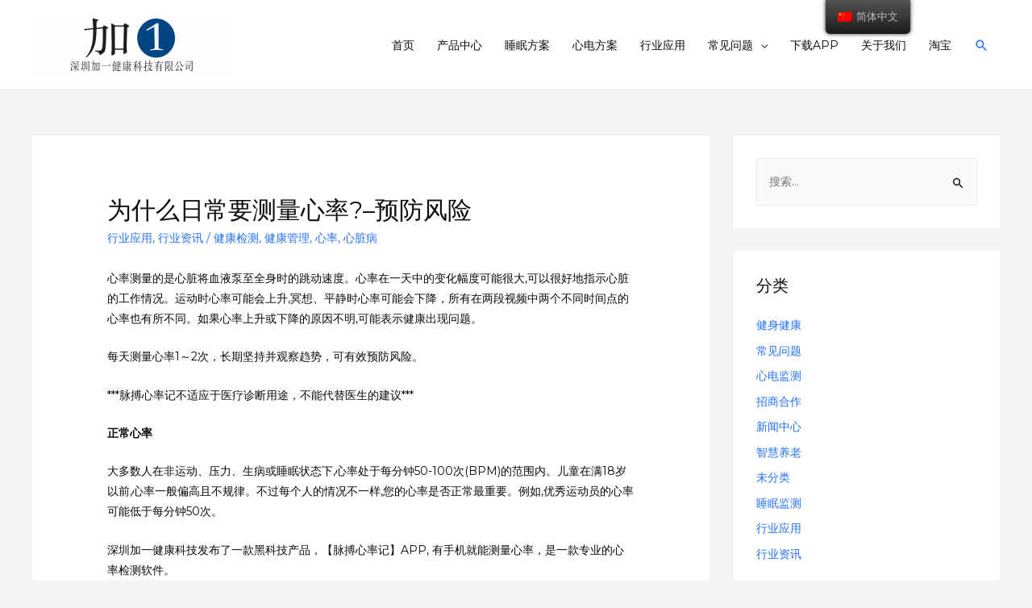

--- FILE ---
content_type: text/html; charset=UTF-8
request_url: http://www.plus1health.com/%E4%B8%BA%E4%BB%80%E4%B9%88%E6%97%A5%E5%B8%B8%E8%A6%81%E6%B5%8B%E9%87%8F%E5%BF%83%E7%8E%87-%E9%A2%84%E9%98%B2%E9%A3%8E%E9%99%A9/
body_size: 17038
content:
<!DOCTYPE html>
<html lang="zh-CN" prefix="og: https://ogp.me/ns#">
<head>
<meta charset="UTF-8">
<meta name="viewport" content="width=device-width, initial-scale=1">
<link rel="profile" href="https://gmpg.org/xfn/11">


<!-- Search Engine Optimization by Rank Math - https://s.rankmath.com/home -->
<title>为什么日常要测量心率?–预防风险 - 深圳加一健康科技有限公司</title>
<meta name="description" content="心率测量的是心脏将血液泵至全身时的跳动速度。心率在一天中的变化幅度可能很大,可以很好地指示心脏的工作情况。运动时心率可能会上升,冥想、平静时心率可能会下降，所有在两段视频中两个不同时间点的心率也有所不同。如果心率上升或下降的原因不明,可能表示健康出现问题。"/>
<meta name="robots" content="follow, index, max-snippet:-1, max-video-preview:-1, max-image-preview:large"/>
<link rel="canonical" href="https://www.plus1health.com/%e4%b8%ba%e4%bb%80%e4%b9%88%e6%97%a5%e5%b8%b8%e8%a6%81%e6%b5%8b%e9%87%8f%e5%bf%83%e7%8e%87-%e9%a2%84%e9%98%b2%e9%a3%8e%e9%99%a9/" />
<meta property="og:locale" content="zh_CN" />
<meta property="og:type" content="article" />
<meta property="og:title" content="为什么日常要测量心率?–预防风险 - 深圳加一健康科技有限公司" />
<meta property="og:description" content="心率测量的是心脏将血液泵至全身时的跳动速度。心率在一天中的变化幅度可能很大,可以很好地指示心脏的工作情况。运动时心率可能会上升,冥想、平静时心率可能会下降，所有在两段视频中两个不同时间点的心率也有所不同。如果心率上升或下降的原因不明,可能表示健康出现问题。" />
<meta property="og:url" content="https://www.plus1health.com/%e4%b8%ba%e4%bb%80%e4%b9%88%e6%97%a5%e5%b8%b8%e8%a6%81%e6%b5%8b%e9%87%8f%e5%bf%83%e7%8e%87-%e9%a2%84%e9%98%b2%e9%a3%8e%e9%99%a9/" />
<meta property="og:site_name" content="深圳加一健康科技有限公司" />
<meta property="article:tag" content="健康检测" />
<meta property="article:tag" content="健康管理" />
<meta property="article:tag" content="心率" />
<meta property="article:tag" content="心脏病" />
<meta property="article:section" content="行业应用" />
<meta property="og:updated_time" content="2021-04-24T16:08:13+08:00" />
<meta name="twitter:card" content="summary_large_image" />
<meta name="twitter:title" content="为什么日常要测量心率?–预防风险 - 深圳加一健康科技有限公司" />
<meta name="twitter:description" content="心率测量的是心脏将血液泵至全身时的跳动速度。心率在一天中的变化幅度可能很大,可以很好地指示心脏的工作情况。运动时心率可能会上升,冥想、平静时心率可能会下降，所有在两段视频中两个不同时间点的心率也有所不同。如果心率上升或下降的原因不明,可能表示健康出现问题。" />
<script type="application/ld+json" class="rank-math-schema">{"@context":"https://schema.org","@graph":[{"@type":"Organization","@id":"https://www.plus1health.com/#organization","name":"\u6df1\u5733\u52a0\u4e00\u5065\u5eb7\u79d1\u6280\u6709\u9650\u516c\u53f8","url":"http://www.plus1health.com","logo":{"@type":"ImageObject","@id":"https://www.plus1health.com/#logo","url":"/wp-content/uploads/2021/04/www_plus1health_logo.png","caption":"\u6df1\u5733\u52a0\u4e00\u5065\u5eb7\u79d1\u6280\u6709\u9650\u516c\u53f8","inLanguage":"zh-CN","width":"360","height":"120"}},{"@type":"WebSite","@id":"https://www.plus1health.com/#website","url":"https://www.plus1health.com","name":"\u6df1\u5733\u52a0\u4e00\u5065\u5eb7\u79d1\u6280\u6709\u9650\u516c\u53f8","publisher":{"@id":"https://www.plus1health.com/#organization"},"inLanguage":"zh-CN"},{"@type":"ImageObject","@id":"/wp-content/uploads/2021/04/www_pus1health_logo_en.png","url":"/wp-content/uploads/2021/04/www_pus1health_logo_en.png","width":"360","height":"120","inLanguage":"zh-CN"},{"@type":"Person","@id":"https://www.plus1health.com/author/admin/","name":"admin","url":"https://www.plus1health.com/author/admin/","image":{"@type":"ImageObject","@id":"http://2.gravatar.com/avatar/2cfab1d357956161ae033fe8c3605541?s=96&amp;d=mm&amp;r=g","url":"http://2.gravatar.com/avatar/2cfab1d357956161ae033fe8c3605541?s=96&amp;d=mm&amp;r=g","caption":"admin","inLanguage":"zh-CN"},"sameAs":["/"],"worksFor":{"@id":"https://www.plus1health.com/#organization"}},{"@type":"WebPage","@id":"https://www.plus1health.com/%e4%b8%ba%e4%bb%80%e4%b9%88%e6%97%a5%e5%b8%b8%e8%a6%81%e6%b5%8b%e9%87%8f%e5%bf%83%e7%8e%87-%e9%a2%84%e9%98%b2%e9%a3%8e%e9%99%a9/#webpage","url":"https://www.plus1health.com/%e4%b8%ba%e4%bb%80%e4%b9%88%e6%97%a5%e5%b8%b8%e8%a6%81%e6%b5%8b%e9%87%8f%e5%bf%83%e7%8e%87-%e9%a2%84%e9%98%b2%e9%a3%8e%e9%99%a9/","name":"\u4e3a\u4ec0\u4e48\u65e5\u5e38\u8981\u6d4b\u91cf\u5fc3\u7387?\u2013\u9884\u9632\u98ce\u9669 - \u6df1\u5733\u52a0\u4e00\u5065\u5eb7\u79d1\u6280\u6709\u9650\u516c\u53f8","datePublished":"2021-04-24T16:03:31+08:00","dateModified":"2021-04-24T16:08:13+08:00","author":{"@id":"https://www.plus1health.com/author/admin/"},"isPartOf":{"@id":"https://www.plus1health.com/#website"},"primaryImageOfPage":{"@id":"/wp-content/uploads/2021/04/www_pus1health_logo_en.png"},"inLanguage":"zh-CN"},{"@type":"BlogPosting","headline":"\u4e3a\u4ec0\u4e48\u65e5\u5e38\u8981\u6d4b\u91cf\u5fc3\u7387?\u2013\u9884\u9632\u98ce\u9669 - \u6df1\u5733\u52a0\u4e00\u5065\u5eb7\u79d1\u6280\u6709\u9650\u516c\u53f8","keywords":"\u5065\u5eb7\u68c0\u6d4b,\u5fc3\u810f\u75c5","datePublished":"2021-04-24T16:03:31+08:00","dateModified":"2021-04-24T16:08:13+08:00","author":{"@type":"Person","name":"admin"},"publisher":{"@id":"https://www.plus1health.com/#organization"},"description":"\u5fc3\u7387\u6d4b\u91cf\u7684\u662f\u5fc3\u810f\u5c06\u8840\u6db2\u6cf5\u81f3\u5168\u8eab\u65f6\u7684\u8df3\u52a8\u901f\u5ea6\u3002\u5fc3\u7387\u5728\u4e00\u5929\u4e2d\u7684\u53d8\u5316\u5e45\u5ea6\u53ef\u80fd\u5f88\u5927,\u53ef\u4ee5\u5f88\u597d\u5730\u6307\u793a\u5fc3\u810f\u7684\u5de5\u4f5c\u60c5\u51b5\u3002\u8fd0\u52a8\u65f6\u5fc3\u7387\u53ef\u80fd\u4f1a\u4e0a\u5347,\u51a5\u60f3\u3001\u5e73\u9759\u65f6\u5fc3\u7387\u53ef\u80fd\u4f1a\u4e0b\u964d\uff0c\u6240\u6709\u5728\u4e24\u6bb5\u89c6\u9891\u4e2d\u4e24\u4e2a\u4e0d\u540c\u65f6\u95f4\u70b9\u7684\u5fc3\u7387\u4e5f\u6709\u6240\u4e0d\u540c\u3002\u5982\u679c\u5fc3\u7387\u4e0a\u5347\u6216\u4e0b\u964d\u7684\u539f\u56e0\u4e0d\u660e,\u53ef\u80fd\u8868\u793a\u5065\u5eb7\u51fa\u73b0\u95ee\u9898\u3002","name":"\u4e3a\u4ec0\u4e48\u65e5\u5e38\u8981\u6d4b\u91cf\u5fc3\u7387?\u2013\u9884\u9632\u98ce\u9669 - \u6df1\u5733\u52a0\u4e00\u5065\u5eb7\u79d1\u6280\u6709\u9650\u516c\u53f8","@id":"https://www.plus1health.com/%e4%b8%ba%e4%bb%80%e4%b9%88%e6%97%a5%e5%b8%b8%e8%a6%81%e6%b5%8b%e9%87%8f%e5%bf%83%e7%8e%87-%e9%a2%84%e9%98%b2%e9%a3%8e%e9%99%a9/#richSnippet","isPartOf":{"@id":"https://www.plus1health.com/%e4%b8%ba%e4%bb%80%e4%b9%88%e6%97%a5%e5%b8%b8%e8%a6%81%e6%b5%8b%e9%87%8f%e5%bf%83%e7%8e%87-%e9%a2%84%e9%98%b2%e9%a3%8e%e9%99%a9/#webpage"},"image":{"@id":"/wp-content/uploads/2021/04/www_pus1health_logo_en.png"},"inLanguage":"zh-CN","mainEntityOfPage":{"@id":"https://www.plus1health.com/%e4%b8%ba%e4%bb%80%e4%b9%88%e6%97%a5%e5%b8%b8%e8%a6%81%e6%b5%8b%e9%87%8f%e5%bf%83%e7%8e%87-%e9%a2%84%e9%98%b2%e9%a3%8e%e9%99%a9/#webpage"}}]}</script>
<!-- /Rank Math WordPress SEO plugin -->

<link rel='dns-prefetch' href='//fonts.googleapis.com' />
<link rel='dns-prefetch' href='//s.w.org' />
<link rel="alternate" type="application/rss+xml" title="深圳加一健康科技有限公司 &raquo; Feed" href="https://www.plus1health.com/feed/" />
<link rel="alternate" type="application/rss+xml" title="深圳加一健康科技有限公司 &raquo; 评论Feed" href="https://www.plus1health.com/comments/feed/" />
<link rel="alternate" type="application/rss+xml" title="深圳加一健康科技有限公司 &raquo; 为什么日常要测量心率?–预防风险评论Feed" href="https://www.plus1health.com/%e4%b8%ba%e4%bb%80%e4%b9%88%e6%97%a5%e5%b8%b8%e8%a6%81%e6%b5%8b%e9%87%8f%e5%bf%83%e7%8e%87-%e9%a2%84%e9%98%b2%e9%a3%8e%e9%99%a9/feed/" />
		<script>
			window._wpemojiSettings = {"baseUrl":"https:\/\/s.w.org\/images\/core\/emoji\/13.0.1\/72x72\/","ext":".png","svgUrl":"https:\/\/s.w.org\/images\/core\/emoji\/13.0.1\/svg\/","svgExt":".svg","source":{"concatemoji":"\/wp-includes\/js\/wp-emoji-release.min.js?ver=5.7.12"}};
			!function(e,a,t){var n,r,o,i=a.createElement("canvas"),p=i.getContext&&i.getContext("2d");function s(e,t){var a=String.fromCharCode;p.clearRect(0,0,i.width,i.height),p.fillText(a.apply(this,e),0,0);e=i.toDataURL();return p.clearRect(0,0,i.width,i.height),p.fillText(a.apply(this,t),0,0),e===i.toDataURL()}function c(e){var t=a.createElement("script");t.src=e,t.defer=t.type="text/javascript",a.getElementsByTagName("head")[0].appendChild(t)}for(o=Array("flag","emoji"),t.supports={everything:!0,everythingExceptFlag:!0},r=0;r<o.length;r++)t.supports[o[r]]=function(e){if(!p||!p.fillText)return!1;switch(p.textBaseline="top",p.font="600 32px Arial",e){case"flag":return s([127987,65039,8205,9895,65039],[127987,65039,8203,9895,65039])?!1:!s([55356,56826,55356,56819],[55356,56826,8203,55356,56819])&&!s([55356,57332,56128,56423,56128,56418,56128,56421,56128,56430,56128,56423,56128,56447],[55356,57332,8203,56128,56423,8203,56128,56418,8203,56128,56421,8203,56128,56430,8203,56128,56423,8203,56128,56447]);case"emoji":return!s([55357,56424,8205,55356,57212],[55357,56424,8203,55356,57212])}return!1}(o[r]),t.supports.everything=t.supports.everything&&t.supports[o[r]],"flag"!==o[r]&&(t.supports.everythingExceptFlag=t.supports.everythingExceptFlag&&t.supports[o[r]]);t.supports.everythingExceptFlag=t.supports.everythingExceptFlag&&!t.supports.flag,t.DOMReady=!1,t.readyCallback=function(){t.DOMReady=!0},t.supports.everything||(n=function(){t.readyCallback()},a.addEventListener?(a.addEventListener("DOMContentLoaded",n,!1),e.addEventListener("load",n,!1)):(e.attachEvent("onload",n),a.attachEvent("onreadystatechange",function(){"complete"===a.readyState&&t.readyCallback()})),(n=t.source||{}).concatemoji?c(n.concatemoji):n.wpemoji&&n.twemoji&&(c(n.twemoji),c(n.wpemoji)))}(window,document,window._wpemojiSettings);
		</script>
		<style>
img.wp-smiley,
img.emoji {
	display: inline !important;
	border: none !important;
	box-shadow: none !important;
	height: 1em !important;
	width: 1em !important;
	margin: 0 .07em !important;
	vertical-align: -0.1em !important;
	background: none !important;
	padding: 0 !important;
}
</style>
	<link rel='stylesheet' id='astra-theme-css-css'  href='/wp-content/themes/astra/assets/css/minified/style.min.css?ver=3.4.2' media='all' />
<style id='astra-theme-css-inline-css'>
html{font-size:87.5%;}a,.page-title{color:#2171ff;}a:hover,a:focus{color:#3a3a3a;}body,button,input,select,textarea,.ast-button,.ast-custom-button{font-family:'Montserrat',sans-serif;font-weight:400;font-size:14px;font-size:1rem;line-height:1.8;}blockquote{color:#000000;}h1,.entry-content h1,.entry-content h1 a,h2,.entry-content h2,.entry-content h2 a,h3,.entry-content h3,.entry-content h3 a,h4,.entry-content h4,.entry-content h4 a,h5,.entry-content h5,.entry-content h5 a,h6,.entry-content h6,.entry-content h6 a,.site-title,.site-title a{font-family:'Montserrat',sans-serif;font-weight:700;}.site-title{font-size:24px;font-size:1.7142857142857rem;}header .custom-logo-link img{max-width:250px;}.astra-logo-svg{width:250px;}.ast-archive-description .ast-archive-title{font-size:40px;font-size:2.8571428571429rem;}.site-header .site-description{font-size:15px;font-size:1.0714285714286rem;}.entry-title{font-size:30px;font-size:2.1428571428571rem;}h1,.entry-content h1,.entry-content h1 a{font-size:75px;font-size:5.3571428571429rem;font-family:'Montserrat',sans-serif;line-height:1.3;}h2,.entry-content h2,.entry-content h2 a{font-size:38px;font-size:2.7142857142857rem;font-family:'Montserrat',sans-serif;line-height:1.29;}h3,.entry-content h3,.entry-content h3 a{font-size:26px;font-size:1.8571428571429rem;font-family:'Montserrat',sans-serif;line-height:1.29;}h4,.entry-content h4,.entry-content h4 a{font-size:20px;font-size:1.4285714285714rem;}h5,.entry-content h5,.entry-content h5 a{font-size:18px;font-size:1.2857142857143rem;}h6,.entry-content h6,.entry-content h6 a{font-size:15px;font-size:1.0714285714286rem;}.ast-single-post .entry-title,.page-title{font-size:30px;font-size:2.1428571428571rem;}::selection{background-color:#2171ff;color:#ffffff;}body,h1,.entry-title a,.entry-content h1,.entry-content h1 a,h2,.entry-content h2,.entry-content h2 a,h3,.entry-content h3,.entry-content h3 a,h4,.entry-content h4,.entry-content h4 a,h5,.entry-content h5,.entry-content h5 a,h6,.entry-content h6,.entry-content h6 a{color:#0a0a0a;}.tagcloud a:hover,.tagcloud a:focus,.tagcloud a.current-item{color:#ffffff;border-color:#2171ff;background-color:#2171ff;}input:focus,input[type="text"]:focus,input[type="email"]:focus,input[type="url"]:focus,input[type="password"]:focus,input[type="reset"]:focus,input[type="search"]:focus,textarea:focus{border-color:#2171ff;}input[type="radio"]:checked,input[type=reset],input[type="checkbox"]:checked,input[type="checkbox"]:hover:checked,input[type="checkbox"]:focus:checked,input[type=range]::-webkit-slider-thumb{border-color:#2171ff;background-color:#2171ff;box-shadow:none;}.site-footer a:hover + .post-count,.site-footer a:focus + .post-count{background:#2171ff;border-color:#2171ff;}.single .nav-links .nav-previous,.single .nav-links .nav-next{color:#2171ff;}.entry-meta,.entry-meta *{line-height:1.45;color:#2171ff;}.entry-meta a:hover,.entry-meta a:hover *,.entry-meta a:focus,.entry-meta a:focus *,.page-links > .page-link,.page-links .page-link:hover,.post-navigation a:hover{color:#3a3a3a;}.widget-title{font-size:20px;font-size:1.4285714285714rem;color:#0a0a0a;}#cat option,.secondary .calendar_wrap thead a,.secondary .calendar_wrap thead a:visited{color:#2171ff;}.secondary .calendar_wrap #today,.ast-progress-val span{background:#2171ff;}.secondary a:hover + .post-count,.secondary a:focus + .post-count{background:#2171ff;border-color:#2171ff;}.calendar_wrap #today > a{color:#ffffff;}.page-links .page-link,.single .post-navigation a{color:#2171ff;}#secondary,#secondary button,#secondary input,#secondary select,#secondary textarea{font-size:14px;font-size:1rem;}.main-header-menu .menu-link,.ast-header-custom-item a{color:#0a0a0a;}.main-header-menu .menu-item:hover > .menu-link,.main-header-menu .menu-item:hover > .ast-menu-toggle,.main-header-menu .ast-masthead-custom-menu-items a:hover,.main-header-menu .menu-item.focus > .menu-link,.main-header-menu .menu-item.focus > .ast-menu-toggle,.main-header-menu .current-menu-item > .menu-link,.main-header-menu .current-menu-ancestor > .menu-link,.main-header-menu .current-menu-item > .ast-menu-toggle,.main-header-menu .current-menu-ancestor > .ast-menu-toggle{color:#2171ff;}.ast-header-break-point .ast-mobile-menu-buttons-minimal.menu-toggle{background:transparent;color:#00e269;}.ast-header-break-point .ast-mobile-menu-buttons-outline.menu-toggle{background:transparent;border:1px solid #00e269;color:#00e269;}.ast-header-break-point .ast-mobile-menu-buttons-fill.menu-toggle{background:#00e269;color:#ffffff;}#secondary {margin: 4em 0 2.5em;word-break: break-word;line-height: 2;}#secondary li {margin-bottom: 0.25em;}#secondary li:last-child {margin-bottom: 0;}@media (max-width: 768px) {.js_active .ast-plain-container.ast-single-post #secondary {margin-top: 1.5em;}}.ast-separate-container.ast-two-container #secondary .widget {background-color: #fff;padding: 2em;margin-bottom: 2em;}@media (min-width: 993px) {.ast-left-sidebar #secondary {padding-right: 60px;}.ast-right-sidebar #secondary {padding-left: 60px;}}@media (max-width: 993px) {.ast-right-sidebar #secondary {padding-left: 30px;}.ast-left-sidebar #secondary {padding-right: 30px;}}.ast-small-footer{color:#adadad;}.ast-small-footer > .ast-footer-overlay{background-color:#000000;;}.footer-adv .footer-adv-overlay{border-top-style:solid;border-top-color:#7a7a7a;}.footer-adv-overlay{background-color:#080808;;}.wp-block-buttons.aligncenter{justify-content:center;}@media (max-width:782px){.entry-content .wp-block-columns .wp-block-column{margin-left:0px;}}@media (max-width:921px){.ast-separate-container .ast-article-post,.ast-separate-container .ast-article-single{padding:1.5em 2.14em;}.ast-separate-container #primary,.ast-separate-container #secondary{padding:1.5em 0;}#primary,#secondary{padding:1.5em 0;margin:0;}.ast-left-sidebar #content > .ast-container{display:flex;flex-direction:column-reverse;width:100%;}.ast-author-box img.avatar{margin:20px 0 0 0;}}@media (max-width:921px){#secondary.secondary{padding-top:0;}.ast-separate-container.ast-right-sidebar #secondary{padding-left:1em;padding-right:1em;}.ast-separate-container.ast-two-container #secondary{padding-left:0;padding-right:0;}.ast-page-builder-template .entry-header #secondary,.ast-page-builder-template #secondary{margin-top:1.5em;}}@media (max-width:921px){.ast-right-sidebar #primary{padding-right:0;}.ast-page-builder-template.ast-left-sidebar #secondary,.ast-page-builder-template.ast-right-sidebar #secondary{padding-right:20px;padding-left:20px;}.ast-right-sidebar #secondary,.ast-left-sidebar #primary{padding-left:0;}.ast-left-sidebar #secondary{padding-right:0;}}@media (min-width:922px){.ast-separate-container.ast-right-sidebar #primary,.ast-separate-container.ast-left-sidebar #primary{border:0;}.search-no-results.ast-separate-container #primary{margin-bottom:4em;}}@media (min-width:922px){.ast-right-sidebar #primary{border-right:1px solid #eee;}.ast-left-sidebar #primary{border-left:1px solid #eee;}.ast-right-sidebar #secondary{border-left:1px solid #eee;margin-left:-1px;}.ast-left-sidebar #secondary{border-right:1px solid #eee;margin-right:-1px;}.ast-separate-container.ast-two-container.ast-right-sidebar #secondary{padding-left:30px;padding-right:0;}.ast-separate-container.ast-two-container.ast-left-sidebar #secondary{padding-right:30px;padding-left:0;}.ast-separate-container.ast-right-sidebar #secondary,.ast-separate-container.ast-left-sidebar #secondary{border:0;margin-left:auto;margin-right:auto;}.ast-separate-container.ast-two-container #secondary .widget:last-child{margin-bottom:0;}}.elementor-button-wrapper .elementor-button{border-style:solid;border-top-width:0;border-right-width:0;border-left-width:0;border-bottom-width:0;}body .elementor-button.elementor-size-sm,body .elementor-button.elementor-size-xs,body .elementor-button.elementor-size-md,body .elementor-button.elementor-size-lg,body .elementor-button.elementor-size-xl,body .elementor-button{border-radius:2px;padding-top:15px;padding-right:40px;padding-bottom:15px;padding-left:40px;}.elementor-button-wrapper .elementor-button{border-color:#00e269;background-color:#00e269;}.elementor-button-wrapper .elementor-button:hover,.elementor-button-wrapper .elementor-button:focus{color:#ffffff;background-color:#00db57;border-color:#00db57;}.wp-block-button .wp-block-button__link,.elementor-button-wrapper .elementor-button,.elementor-button-wrapper .elementor-button:visited{color:#ffffff;}.elementor-button-wrapper .elementor-button{font-family:'Montserrat',sans-serif;font-weight:600;line-height:1;text-transform:capitalize;}body .elementor-button.elementor-size-sm,body .elementor-button.elementor-size-xs,body .elementor-button.elementor-size-md,body .elementor-button.elementor-size-lg,body .elementor-button.elementor-size-xl,body .elementor-button{font-size:16px;font-size:1.1428571428571rem;}.wp-block-button .wp-block-button__link:hover,.wp-block-button .wp-block-button__link:focus{color:#ffffff;background-color:#00db57;border-color:#00db57;}.elementor-widget-heading h1.elementor-heading-title{line-height:1.3;}.elementor-widget-heading h2.elementor-heading-title{line-height:1.29;}.elementor-widget-heading h3.elementor-heading-title{line-height:1.29;}.wp-block-button .wp-block-button__link{border-style:solid;border-top-width:0;border-right-width:0;border-left-width:0;border-bottom-width:0;border-color:#00e269;background-color:#00e269;color:#ffffff;font-family:'Montserrat',sans-serif;font-weight:600;line-height:1;text-transform:capitalize;font-size:16px;font-size:1.1428571428571rem;border-radius:2px;padding-top:15px;padding-right:40px;padding-bottom:15px;padding-left:40px;}.menu-toggle,button,.ast-button,.ast-custom-button,.button,input#submit,input[type="button"],input[type="submit"],input[type="reset"]{border-style:solid;border-top-width:0;border-right-width:0;border-left-width:0;border-bottom-width:0;color:#ffffff;border-color:#00e269;background-color:#00e269;border-radius:2px;padding-top:15px;padding-right:40px;padding-bottom:15px;padding-left:40px;font-family:'Montserrat',sans-serif;font-weight:600;font-size:16px;font-size:1.1428571428571rem;line-height:1;text-transform:capitalize;}button:focus,.menu-toggle:hover,button:hover,.ast-button:hover,.ast-custom-button:hover .button:hover,.ast-custom-button:hover ,input[type=reset]:hover,input[type=reset]:focus,input#submit:hover,input#submit:focus,input[type="button"]:hover,input[type="button"]:focus,input[type="submit"]:hover,input[type="submit"]:focus{color:#ffffff;background-color:#00db57;border-color:#00db57;}@media (min-width:544px){.ast-container{max-width:100%;}}@media (max-width:544px){.ast-separate-container .ast-article-post,.ast-separate-container .ast-article-single,.ast-separate-container .comments-title,.ast-separate-container .ast-archive-description{padding:1.5em 1em;}.ast-separate-container #content .ast-container{padding-left:0.54em;padding-right:0.54em;}.ast-separate-container .ast-comment-list li.depth-1{padding:1.5em 1em;margin-bottom:1.5em;}.ast-separate-container .ast-comment-list .bypostauthor{padding:.5em;}.ast-search-menu-icon.ast-dropdown-active .search-field{width:170px;}.ast-separate-container #secondary{padding-top:0;}.ast-separate-container.ast-two-container #secondary .widget{margin-bottom:1.5em;padding-left:1em;padding-right:1em;}}@media (max-width:921px){.ast-mobile-header-stack .main-header-bar .ast-search-menu-icon{display:inline-block;}.ast-header-break-point.ast-header-custom-item-outside .ast-mobile-header-stack .main-header-bar .ast-search-icon{margin:0;}.ast-comment-avatar-wrap img{max-width:2.5em;}.ast-separate-container .ast-comment-list li.depth-1{padding:1.5em 2.14em;}.ast-separate-container .comment-respond{padding:2em 2.14em;}.ast-comment-meta{padding:0 1.8888em 1.3333em;}}@media (max-width:921px){.ast-archive-description .ast-archive-title{font-size:40px;}.entry-title{font-size:30px;}h1,.entry-content h1,.entry-content h1 a{font-size:53px;}h2,.entry-content h2,.entry-content h2 a{font-size:25px;}h3,.entry-content h3,.entry-content h3 a{font-size:22px;}h4,.entry-content h4,.entry-content h4 a{font-size:20px;font-size:1.4285714285714rem;}h5,.entry-content h5,.entry-content h5 a{font-size:16px;font-size:1.1428571428571rem;}h6,.entry-content h6,.entry-content h6 a{font-size:15px;font-size:1.0714285714286rem;}.ast-single-post .entry-title,.page-title{font-size:30px;}}@media (max-width:544px){.ast-archive-description .ast-archive-title{font-size:40px;}.entry-title{font-size:30px;}h1,.entry-content h1,.entry-content h1 a{font-size:30px;}h2,.entry-content h2,.entry-content h2 a{font-size:25px;}h3,.entry-content h3,.entry-content h3 a{font-size:20px;}.ast-single-post .entry-title,.page-title{font-size:30px;}}@media (max-width:921px){html{font-size:79.8%;}}@media (max-width:544px){html{font-size:79.8%;}}@media (min-width:922px){.ast-container{max-width:1240px;}}@font-face {font-family: "Astra";src: url(/wp-content/themes/astra/assets/fonts/astra.woff) format("woff"),url(/wp-content/themes/astra/assets/fonts/astra.ttf) format("truetype"),url(/wp-content/themes/astra/assets/fonts/astra.svg#astra) format("svg");font-weight: normal;font-style: normal;font-display: fallback;}@media (max-width:921px) {.main-header-bar .main-header-bar-navigation{display:none;}}.ast-desktop .main-header-menu.submenu-with-border .sub-menu,.ast-desktop .main-header-menu.submenu-with-border .astra-full-megamenu-wrapper{border-color:#eaeaea;}.ast-desktop .main-header-menu.submenu-with-border .sub-menu{border-top-width:1px;border-right-width:1px;border-left-width:1px;border-bottom-width:1px;border-style:solid;}.ast-desktop .main-header-menu.submenu-with-border .sub-menu .sub-menu{top:-1px;}.ast-desktop .main-header-menu.submenu-with-border .sub-menu .menu-link,.ast-desktop .main-header-menu.submenu-with-border .children .menu-link{border-bottom-width:1px;border-style:solid;border-color:#eaeaea;}@media (min-width:922px){.main-header-menu .sub-menu .menu-item.ast-left-align-sub-menu:hover > .sub-menu,.main-header-menu .sub-menu .menu-item.ast-left-align-sub-menu.focus > .sub-menu{margin-left:-2px;}}.ast-small-footer{border-top-style:solid;border-top-width:1px;border-top-color:#333333;}.ast-breadcrumbs .trail-browse,.ast-breadcrumbs .trail-items,.ast-breadcrumbs .trail-items li{display:inline-block;margin:0;padding:0;border:none;background:inherit;text-indent:0;}.ast-breadcrumbs .trail-browse{font-size:inherit;font-style:inherit;font-weight:inherit;color:inherit;}.ast-breadcrumbs .trail-items{list-style:none;}.trail-items li::after{padding:0 0.3em;content:"\00bb";}.trail-items li:last-of-type::after{display:none;}h1,.entry-content h1,h2,.entry-content h2,h3,.entry-content h3,h4,.entry-content h4,h5,.entry-content h5,h6,.entry-content h6{color:#0a0a0a;}.elementor-widget-heading .elementor-heading-title{margin:0;}.elementor-post.elementor-grid-item.hentry{margin-bottom:0;}.woocommerce div.product .elementor-element.elementor-products-grid .related.products ul.products li.product,.elementor-element .elementor-wc-products .woocommerce[class*='columns-'] ul.products li.product{width:auto;margin:0;float:none;}.ast-left-sidebar .elementor-section.elementor-section-stretched,.ast-right-sidebar .elementor-section.elementor-section-stretched{max-width:100%;left:0 !important;}.elementor-template-full-width .ast-container{display:block;}.ast-header-break-point .main-header-bar{border-bottom-width:1px;border-bottom-color:#e2e9ff;}@media (min-width:922px){.main-header-bar{border-bottom-width:1px;border-bottom-color:#e2e9ff;}}@media (min-width:922px){#primary{width:70%;}#secondary{width:30%;}}.ast-flex{-webkit-align-content:center;-ms-flex-line-pack:center;align-content:center;-webkit-box-align:center;-webkit-align-items:center;-moz-box-align:center;-ms-flex-align:center;align-items:center;}.main-header-bar{padding:1em 0;}.ast-site-identity{padding:0;}.header-main-layout-1 .ast-flex.main-header-container, .header-main-layout-3 .ast-flex.main-header-container{-webkit-align-content:center;-ms-flex-line-pack:center;align-content:center;-webkit-box-align:center;-webkit-align-items:center;-moz-box-align:center;-ms-flex-align:center;align-items:center;}.header-main-layout-1 .ast-flex.main-header-container, .header-main-layout-3 .ast-flex.main-header-container{-webkit-align-content:center;-ms-flex-line-pack:center;align-content:center;-webkit-box-align:center;-webkit-align-items:center;-moz-box-align:center;-ms-flex-align:center;align-items:center;}.main-header-menu .sub-menu .menu-item.menu-item-has-children > .menu-link:after{position:absolute;right:1em;top:50%;transform:translate(0,-50%) rotate(270deg);}.ast-header-break-point .main-header-bar .main-header-bar-navigation .page_item_has_children > .ast-menu-toggle::before, .ast-header-break-point .main-header-bar .main-header-bar-navigation .menu-item-has-children > .ast-menu-toggle::before, .ast-mobile-popup-drawer .main-header-bar-navigation .menu-item-has-children>.ast-menu-toggle::before, .ast-header-break-point .ast-mobile-header-wrap .main-header-bar-navigation .menu-item-has-children > .ast-menu-toggle::before{font-weight:bold;content:"\e900";font-family:Astra;text-decoration:inherit;display:inline-block;}.ast-header-break-point .main-navigation ul.sub-menu .menu-item .menu-link:before{content:"\e900";font-family:Astra;font-size:.65em;text-decoration:inherit;display:inline-block;transform:translate(0, -2px) rotateZ(270deg);margin-right:5px;}.widget_search .search-form:after{font-family:Astra;font-size:1.2em;font-weight:normal;content:"\e8b6";position:absolute;top:50%;right:15px;transform:translate(0, -50%);}.astra-search-icon::before{content:"\e8b6";font-family:Astra;font-style:normal;font-weight:normal;text-decoration:inherit;text-align:center;-webkit-font-smoothing:antialiased;-moz-osx-font-smoothing:grayscale;}.main-header-bar .main-header-bar-navigation .page_item_has_children > a:after, .main-header-bar .main-header-bar-navigation .menu-item-has-children > a:after, .site-header-focus-item .main-header-bar-navigation .menu-item-has-children > .menu-link:after{content:"\e900";display:inline-block;font-family:Astra;font-size:.6rem;font-weight:bold;text-rendering:auto;-webkit-font-smoothing:antialiased;-moz-osx-font-smoothing:grayscale;margin-left:10px;line-height:normal;}.ast-mobile-popup-drawer .main-header-bar-navigation .ast-submenu-expanded>.ast-menu-toggle::before{transform:rotateX(180deg);}.ast-header-break-point .main-header-bar-navigation .menu-item-has-children > .menu-link:after{display:none;}
</style>
<link rel='stylesheet' id='astra-google-fonts-css'  href='//fonts.googleapis.com/css?family=Montserrat%3A400%2C700%2C600&#038;display=fallback&#038;ver=3.4.2' media='all' />
<link rel='stylesheet' id='wp-block-library-css'  href='http://www.plus1health.com/wp-includes/css/dist/block-library/style.min.css?ver=5.7.12' media='all' />
<link rel='stylesheet' id='trp-floater-language-switcher-style-css'  href='/wp-content/plugins/translatepress-multilingual/assets/css/trp-floater-language-switcher.css?ver=2.0.2' media='all' />
<link rel='stylesheet' id='trp-language-switcher-style-css'  href='/wp-content/plugins/translatepress-multilingual/assets/css/trp-language-switcher.css?ver=2.0.2' media='all' />
<link rel='stylesheet' id='elementor-icons-css'  href='/wp-content/plugins/elementor/assets/lib/eicons/css/elementor-icons.min.css?ver=5.11.0' media='all' />
<link rel='stylesheet' id='elementor-animations-css'  href='/wp-content/plugins/elementor/assets/lib/animations/animations.min.css?ver=3.2.4' media='all' />
<link rel='stylesheet' id='elementor-frontend-css'  href='/wp-content/plugins/elementor/assets/css/frontend.min.css?ver=3.2.4' media='all' />
<style id='elementor-frontend-inline-css'>
@font-face{font-family:eicons;src:url(/wp-content/plugins/elementor/assets/lib/eicons/fonts/eicons.eot?5.10.0);src:url(/wp-content/plugins/elementor/assets/lib/eicons/fonts/eicons.eot?5.10.0#iefix) format("embedded-opentype"),url(/wp-content/plugins/elementor/assets/lib/eicons/fonts/eicons.woff2?5.10.0) format("woff2"),url(/wp-content/plugins/elementor/assets/lib/eicons/fonts/eicons.woff?5.10.0) format("woff"),url(/wp-content/plugins/elementor/assets/lib/eicons/fonts/eicons.ttf?5.10.0) format("truetype"),url(/wp-content/plugins/elementor/assets/lib/eicons/fonts/eicons.svg?5.10.0#eicon) format("svg");font-weight:400;font-style:normal}
</style>
<link rel='stylesheet' id='elementor-post-395-css'  href='/wp-content/uploads/elementor/css/post-395.css?ver=1693362495' media='all' />
<link rel='stylesheet' id='font-awesome-5-all-css'  href='/wp-content/plugins/elementor/assets/lib/font-awesome/css/all.min.css?ver=3.2.4' media='all' />
<link rel='stylesheet' id='font-awesome-4-shim-css'  href='/wp-content/plugins/elementor/assets/lib/font-awesome/css/v4-shims.min.css?ver=3.2.4' media='all' />
<link rel='stylesheet' id='google-fonts-1-css'  href='https://fonts.googleapis.com/css?family=Roboto%3A100%2C100italic%2C200%2C200italic%2C300%2C300italic%2C400%2C400italic%2C500%2C500italic%2C600%2C600italic%2C700%2C700italic%2C800%2C800italic%2C900%2C900italic%7CRoboto+Slab%3A100%2C100italic%2C200%2C200italic%2C300%2C300italic%2C400%2C400italic%2C500%2C500italic%2C600%2C600italic%2C700%2C700italic%2C800%2C800italic%2C900%2C900italic&#038;display=auto&#038;ver=5.7.12' media='all' />
<!--[if IE]>
<script src='/wp-content/themes/astra/assets/js/minified/flexibility.min.js?ver=3.4.2' id='astra-flexibility-js'></script>
<script id='astra-flexibility-js-after'>
flexibility(document.documentElement);
</script>
<![endif]-->
<script src='/wp-content/plugins/elementor/assets/lib/font-awesome/js/v4-shims.min.js?ver=3.2.4' id='font-awesome-4-shim-js'></script>
<link rel="https://api.w.org/" href="https://www.plus1health.com/wp-json/" /><link rel="alternate" type="application/json" href="https://www.plus1health.com/wp-json/wp/v2/posts/828" /><link rel="EditURI" type="application/rsd+xml" title="RSD" href="/xmlrpc.php?rsd" />
<link rel="wlwmanifest" type="application/wlwmanifest+xml" href="/wp-includes/wlwmanifest.xml" /> 
<meta name="generator" content="WordPress 5.7.12" />
<link rel='shortlink' href='https://www.plus1health.com/?p=828' />
<link rel="alternate" type="application/json+oembed" href="https://www.plus1health.com/wp-json/oembed/1.0/embed?url=https%3A%2F%2Fwww.plus1health.com%2F%25e4%25b8%25ba%25e4%25bb%2580%25e4%25b9%2588%25e6%2597%25a5%25e5%25b8%25b8%25e8%25a6%2581%25e6%25b5%258b%25e9%2587%258f%25e5%25bf%2583%25e7%258e%2587-%25e9%25a2%2584%25e9%2598%25b2%25e9%25a3%258e%25e9%2599%25a9%2F" />
<link rel="alternate" type="text/xml+oembed" href="https://www.plus1health.com/wp-json/oembed/1.0/embed?url=https%3A%2F%2Fwww.plus1health.com%2F%25e4%25b8%25ba%25e4%25bb%2580%25e4%25b9%2588%25e6%2597%25a5%25e5%25b8%25b8%25e8%25a6%2581%25e6%25b5%258b%25e9%2587%258f%25e5%25bf%2583%25e7%258e%2587-%25e9%25a2%2584%25e9%2598%25b2%25e9%25a3%258e%25e9%2599%25a9%2F&#038;format=xml" />
<link rel="alternate" hreflang="zh-CN" href="http://www.plus1health.com/%E4%B8%BA%E4%BB%80%E4%B9%88%E6%97%A5%E5%B8%B8%E8%A6%81%E6%B5%8B%E9%87%8F%E5%BF%83%E7%8E%87-%E9%A2%84%E9%98%B2%E9%A3%8E%E9%99%A9/"/>
<link rel="alternate" hreflang="zh" href="http://www.plus1health.com/%E4%B8%BA%E4%BB%80%E4%B9%88%E6%97%A5%E5%B8%B8%E8%A6%81%E6%B5%8B%E9%87%8F%E5%BF%83%E7%8E%87-%E9%A2%84%E9%98%B2%E9%A3%8E%E9%99%A9/"/>
<link rel="alternate" hreflang="en-US" href="http://www.plus1health.com/en/%e4%b8%ba%e4%bb%80%e4%b9%88%e6%97%a5%e5%b8%b8%e8%a6%81%e6%b5%8b%e9%87%8f%e5%bf%83%e7%8e%87-%e9%a2%84%e9%98%b2%e9%a3%8e%e9%99%a9/"/>
<link rel="alternate" hreflang="en" href="http://www.plus1health.com/en/%e4%b8%ba%e4%bb%80%e4%b9%88%e6%97%a5%e5%b8%b8%e8%a6%81%e6%b5%8b%e9%87%8f%e5%bf%83%e7%8e%87-%e9%a2%84%e9%98%b2%e9%a3%8e%e9%99%a9/"/>
<link rel="pingback" href="/xmlrpc.php">
<link rel="icon" href="/wp-content/uploads/2020/02/logo_512_512-150x150.png" sizes="32x32" />
<link rel="icon" href="/wp-content/uploads/2020/02/logo_512_512-300x300.png" sizes="192x192" />
<link rel="apple-touch-icon" href="/wp-content/uploads/2020/02/logo_512_512-300x300.png" />
<meta name="msapplication-TileImage" content="/wp-content/uploads/2020/02/logo_512_512-300x300.png" />
</head>

<body itemtype='https://schema.org/Blog' itemscope='itemscope' class="post-template-default single single-post postid-828 single-format-standard wp-custom-logo translatepress-zh_CN ast-desktop ast-separate-container ast-two-container ast-right-sidebar astra-3.4.2 ast-header-custom-item-inside ast-blog-single-style-1 ast-single-post ast-inherit-site-logo-transparent ast-normal-title-enabled elementor-default elementor-kit-395 elementor-page elementor-page-828">
<div 
class="hfeed site" id="page">
	<a class="skip-link screen-reader-text" href="#content">跳至内容</a>
			<header
		class="site-header header-main-layout-1 ast-primary-menu-enabled ast-hide-custom-menu-mobile ast-menu-toggle-icon ast-mobile-header-inline" id="masthead" itemtype="https://schema.org/WPHeader" itemscope="itemscope" itemid="#masthead"		>
			
<div class="main-header-bar-wrap">
	<div class="main-header-bar">
				<div class="ast-container">

			<div class="ast-flex main-header-container">
				
		<div class="site-branding">
			<div
			class="ast-site-identity" itemtype="https://schema.org/Organization" itemscope="itemscope"			>
				<span class="site-logo-img"><a href="https://www.plus1health.com/" class="custom-logo-link" rel="home"><img width="250" height="83" src="/wp-content/uploads/2021/04/www_plus1health_logo-1-250x83.png" class="custom-logo" alt="深圳加一健康科技有限公司" srcset="/wp-content/uploads/2021/04/www_plus1health_logo-1-250x83.png 250w, /wp-content/uploads/2021/04/www_plus1health_logo-1-300x100.png 300w, /wp-content/uploads/2021/04/www_plus1health_logo-1-16x5.png 16w, /wp-content/uploads/2021/04/www_plus1health_logo-1.png 720w" sizes="(max-width: 250px) 100vw, 250px" /></a></span>			</div>
		</div>

		<!-- .site-branding -->
				<div class="ast-mobile-menu-buttons">

			
					<div class="ast-button-wrap">
			<button type="button" class="menu-toggle main-header-menu-toggle  ast-mobile-menu-buttons-fill "  aria-controls='primary-menu' aria-expanded='false'>
				<span class="screen-reader-text">主菜单</span>
				<span class="ast-icon icon-menu-bars"><span class="menu-toggle-icon"></span></span>							</button>
		</div>
			
			
		</div>
			<div class="ast-main-header-bar-alignment"><div class="main-header-bar-navigation"><nav class="ast-flex-grow-1 navigation-accessibility" id="site-navigation" aria-label="网站导航" itemtype="https://schema.org/SiteNavigationElement" itemscope="itemscope"><div class="main-navigation"><ul id="primary-menu" class="main-header-menu ast-nav-menu ast-flex ast-justify-content-flex-end  submenu-with-border"><li id="menu-item-35" class="menu-item menu-item-type-post_type menu-item-object-page menu-item-home menu-item-35"><a href="https://www.plus1health.com/" class="menu-link">首页</a></li>
<li id="menu-item-623" class="menu-item menu-item-type-post_type menu-item-object-page menu-item-623"><a href="https://www.plus1health.com/products/" class="menu-link">产品中心</a></li>
<li id="menu-item-33" class="menu-item menu-item-type-post_type menu-item-object-page menu-item-33"><a href="https://www.plus1health.com/sleep-solutions/" class="menu-link">睡眠方案</a></li>
<li id="menu-item-678" class="menu-item menu-item-type-post_type menu-item-object-page menu-item-678"><a href="https://www.plus1health.com/ecg-ekg-solutions/" class="menu-link">心电方案</a></li>
<li id="menu-item-773" class="menu-item menu-item-type-taxonomy menu-item-object-category current-post-ancestor current-menu-parent current-post-parent menu-item-773"><a href="https://www.plus1health.com/category/applications/" class="menu-link">行业应用</a></li>
<li id="menu-item-2077" class="menu-item menu-item-type-taxonomy menu-item-object-category menu-item-has-children menu-item-2077"><a href="https://www.plus1health.com/category/questions/" class="menu-link">常见问题</a><button class="ast-menu-toggle" aria-expanded="false"><span class="screen-reader-text">菜单切换</span><span class="ast-icon icon-arrow"></span></button>
<ul class="sub-menu">
	<li id="menu-item-2317" class="menu-item menu-item-type-post_type menu-item-object-page menu-item-2317"><a href="https://www.plus1health.com/question-sleep-solution/" class="menu-link">睡眠产品</a></li>
</ul>
</li>
<li id="menu-item-930" class="menu-item menu-item-type-post_type menu-item-object-post menu-item-930"><a href="https://www.plus1health.com/download-app/" class="menu-link">下载APP</a></li>
<li id="menu-item-34" class="menu-item menu-item-type-post_type menu-item-object-page menu-item-34"><a href="https://www.plus1health.com/about-us/" class="menu-link">关于我们</a></li>
<li id="menu-item-2318" class="menu-item menu-item-type-custom menu-item-object-custom menu-item-2318"><a href="https://shop35881816.taobao.com" class="menu-link">淘宝</a></li>
			<li class="ast-masthead-custom-menu-items search-custom-menu-item">
						<div class="ast-search-menu-icon slide-search" id="ast-search-form" role="search" tabindex="-1">
			<div class="ast-search-icon">
				<a class="slide-search astra-search-icon" aria-label="搜索图标链接" href="#">
					<span class="screen-reader-text">搜索</span>
					<span class="ast-icon icon-search"></span>				</a>
			</div>
			<form role="search" method="get" class="search-form" action="https://www.plus1health.com/">
			<label>
				<span class="screen-reader-text">搜索：</span>
				<input type="search" class="search-field"  placeholder="搜索&hellip;" value="" name="s" role="search" tabindex="-1"/>
			</label>
			<button type="submit" class="search-submit" value="搜索"  aria-label="search submit"><i class="astra-search-icon"></i></button>
		</form>		</div>
					</li>
			</ul></div></nav></div></div>			</div><!-- Main Header Container -->
		</div><!-- ast-row -->
			</div> <!-- Main Header Bar -->
</div> <!-- Main Header Bar Wrap -->
		</header><!-- #masthead -->
			<div id="content" class="site-content">
		<div class="ast-container">
		

	<div id="primary" class="content-area primary">

		
					<main id="main" class="site-main">
				

<article
class="post-828 post type-post status-publish format-standard hentry category-applications category-health-news tag-14 tag-13 tag-12 tag-15 ast-article-single" id="post-828" itemtype="https://schema.org/CreativeWork" itemscope="itemscope">

	
	
<div class="ast-post-format- ast-no-thumb single-layout-1">

	
	<header class="entry-header ast-no-thumbnail">

		
				<div class="ast-single-post-order">
			<h1 class="entry-title" itemprop="headline">为什么日常要测量心率?–预防风险</h1><div class="entry-meta"><span class="cat-links"><a href="https://www.plus1health.com/category/applications/" rel="category tag">行业应用</a>, <a href="https://www.plus1health.com/category/health-news/" rel="category tag">行业资讯</a></span> / <span class="tags-links"><a href="https://www.plus1health.com/tag/%e5%81%a5%e5%ba%b7%e6%a3%80%e6%b5%8b/" rel="tag">健康检测</a>, <a href="https://www.plus1health.com/tag/%e5%81%a5%e5%ba%b7%e7%ae%a1%e7%90%86/" rel="tag">健康管理</a>, <a href="https://www.plus1health.com/tag/%e5%bf%83%e7%8e%87/" rel="tag">心率</a>, <a href="https://www.plus1health.com/tag/%e5%bf%83%e8%84%8f%e7%97%85/" rel="tag">心脏病</a></span></div>		</div>
		
		
	</header><!-- .entry-header -->

	
	<div class="entry-content clear" 
	itemprop="text"	>

		
		
<p>心率测量的是心脏将血液泵至全身时的跳动速度。心率在一天中的变化幅度可能很大,可以很好地指示心脏的工作情况。运动时心率可能会上升,冥想、平静时心率可能会下降，所有在两段视频中两个不同时间点的心率也有所不同。如果心率上升或下降的原因不明,可能表示健康出现问题。</p>



<p>每天测量心率1～2次，长期坚持并观察趋势，可有效预防风险。</p>



<p>***脉搏心率记不适应于医疗诊断用途，不能代替医生的建议***</p>



<p><strong>正常心率</strong></p>



<p>大多数人在非运动、压力、生病或睡眠状态下,心率处于每分钟50-100次(BPM)的范围内。儿童在满18岁以前,心率一般偏高且不规律。不过每个人的情况不一样,您的心率是否正常最重要。例如,优秀运动员的心率可能低于每分钟50次。</p>



<p>深圳加一健康科技发布了一款黑科技产品，【脉搏心率记】APP, 有手机就能测量心率，是一款专业的心率检测软件。</p>



<p>脉搏心率记APP和医用血氧仪的对比测试，结果误差不超过2bpm</p>



<p>APP下载地址：</p>



<p>苹果机下载地址：<a href="https://apps.apple.com/cn/app/id1535822660" target="_blank" rel="noopener">https://apps.apple.com/cn/app/id1535822660</a></p>



<p>华为手机下载链接:&nbsp;<a href="https://appgallery.huawei.com/#/app/C103524437?locale=zh_CN" target="_blank" rel="noopener">https://appgallery.huawei.com/#/app/C103524437?locale=zh_CN</a></p>



<p>其它Android手机下载：&nbsp;<a href="https://app.mi.com/details?id=com.seennext.heartrate.recording" target="_blank" rel="noopener">https://app.mi.com/details?id=com.seennext.heartrate.recording</a></p>



<p><strong><br>您的心率为什么可能过高‎?</strong></p>



<p>如果您的心率偏高,但未进行任何剧烈的活动,那么您可能正处于兴奋、紧张状态或压力过大,引起人体机能原始的战斗或逃跑反应,使身体准备好应对;也可能是您正在对抗感冒、脱水或只是咖啡因摄取过量。如果是以上这些情况,通常无需担心。</p>



<p>在极少数情况下,可能是心脏电传导系统有问题(如心律不齐),需要进行医疗诊治。</p>



<p><strong>您的心率为什么可能过低?</strong></p>



<p>如果您体格强健且心脏强而有力,您的心脏不需要跳得很快就能将血液输送至全身。如果您每天运动,但心率一直偏低或突然下降,则可能是心脏电信号出现了问题。部分心脏相关的药物也可能造成心率下降。</p>



<p><strong>何时应当咨询医生?</strong></p>



<p>如出现任何令您担忧的症状,请立即联系医生。</p>



<p>需留意的症状包括:</p>



<p>· 心脏快速、剧烈跳动或颤动</p>



<p>· 心脏漏搏</p>



<p>· 气短</p>



<p>· 胸闷或胸痛</p>



<p>· 昏厥</p>



<p>• 晕眩</p>

		
		
			</div><!-- .entry-content .clear -->
</div>

	
</article><!-- #post-## -->


	<nav class="navigation post-navigation" role="navigation" aria-label="文章">
		<h2 class="screen-reader-text">文章导航</h2>
		<div class="nav-links"><div class="nav-previous"><a href="https://www.plus1health.com/hello-world/" rel="prev"><span class="ast-left-arrow">&larr;</span> 前一篇文章</a></div><div class="nav-next"><a href="https://www.plus1health.com/%e5%bf%83%e7%94%b5%e8%a1%80%e6%b0%a7%e6%a8%a1%e5%9d%97/" rel="next">后一篇文章 <span class="ast-right-arrow">&rarr;</span></a></div></div>
	</nav>			</main><!-- #main -->
			
		
	</div><!-- #primary -->


	<div class="widget-area secondary" id="secondary" role="complementary" itemtype="https://schema.org/WPSideBar" itemscope="itemscope">
	<div class="sidebar-main" >
				<aside id="search-2" class="widget widget_search"><form role="search" method="get" class="search-form" action="https://www.plus1health.com/">
	<label>
		<span class="screen-reader-text">搜索：</span>
		<input type="search" class="search-field" placeholder="搜索&hellip;" value="" name="s">
			</label>
	<input type="submit" class="search-submit" value="Search">
</form>
</aside><aside id="categories-4" class="widget widget_categories"><h2 class="widget-title">分类</h2><nav role="navigation" aria-label="分类">
			<ul>
					<li class="cat-item cat-item-31"><a href="https://www.plus1health.com/category/health-fitness/" title="运动健康产品的应用以及行业解决方案">健身健康</a>
</li>
	<li class="cat-item cat-item-67"><a href="https://www.plus1health.com/category/questions/" title="睡眠检测产品、心电检测和解决方案产品等，常见问题和解答">常见问题</a>
</li>
	<li class="cat-item cat-item-30"><a href="https://www.plus1health.com/category/ecg-ekg-tracker/" title="单导心电贴、3导、12导心电监测、以及远程心电产品的行业应用及解决方案">心电监测</a>
</li>
	<li class="cat-item cat-item-63"><a href="https://www.plus1health.com/category/cooperation/" title="快速助力客户发展业务，商务合作：健康管理、智慧养老、软件系统开发、健康智能硬件开发">招商合作</a>
</li>
	<li class="cat-item cat-item-5"><a href="https://www.plus1health.com/category/news/" title="深圳加一健康科技有限公司的发展动态">新闻中心</a>
</li>
	<li class="cat-item cat-item-32"><a href="https://www.plus1health.com/category/smart-elderly-care/" title="智慧养老产品的行业应用以及解决方案">智慧养老</a>
</li>
	<li class="cat-item cat-item-1"><a href="https://www.plus1health.com/category/uncategorized/">未分类</a>
</li>
	<li class="cat-item cat-item-29"><a href="https://www.plus1health.com/category/sleep-tracker/" title="睡眠监测和管理在智慧养老、智慧家居以及特殊人员管理的行业应用">睡眠监测</a>
</li>
	<li class="cat-item cat-item-11"><a href="https://www.plus1health.com/category/applications/" title="健康监测产品在各行业的应用场景">行业应用</a>
</li>
	<li class="cat-item cat-item-9"><a href="https://www.plus1health.com/category/health-news/" title="健康产业相关的行业资讯，养老方案、健康管理、康养方案、社区养老、居家养老、婴幼儿的健康管理和监护等">行业资讯</a>
</li>
			</ul>

			</nav></aside>
		<aside id="recent-posts-2" class="widget widget_recent_entries">
		<h2 class="widget-title">近期文章</h2><nav role="navigation" aria-label="近期文章">
		<ul>
											<li>
					<a href="https://www.plus1health.com/why-is-the-sms-alert-notification-from-the-sleep-monitor-delayed-in-arrival/">为什么会延时收到睡眠记录仪的短信预警通知？</a>
									</li>
											<li>
					<a href="https://www.plus1health.com/in-what-situations-can-the-smart-anti-snoring-function-of-the-sleep-recorder-not-be-activated/">在哪些情况下，睡眠记录仪的智能止鼾开启不了？</a>
									</li>
											<li>
					<a href="https://www.plus1health.com/does-the-sleep-recorder-support-4g-5g/">睡眠记录仪支持4G/5G吗？</a>
									</li>
											<li>
					<a href="https://www.plus1health.com/does-your-sleep-recorder-support-double-beds/">你们的睡眠记录仪支持双人床吗？</a>
									</li>
											<li>
					<a href="https://www.plus1health.com/can-the-sleep-monitor-be-placed-on-a-pillow-or-cushion/">睡眠记录仪可以置于枕头或坐垫吗？</a>
									</li>
					</ul>

		</nav></aside>
	</div><!-- .sidebar-main -->
</div><!-- #secondary -->


	</div> <!-- ast-container -->
	</div><!-- #content -->

		<footer
		class="site-footer" id="colophon" itemtype="https://schema.org/WPFooter" itemscope="itemscope" itemid="#colophon"		>

			
			
<div class="footer-adv footer-adv-layout-4">
	<div class="footer-adv-overlay">
		<div class="ast-container">
			<div class="ast-row">
				<div class="ast-col-lg-3 ast-col-md-3 ast-col-sm-12 ast-col-xs-12 footer-adv-widget footer-adv-widget-1" >
					<div id="astra-widget-address-3" class="widget astra-widget-address"><h2 class="widget-title">地址</h2>			
			<div class="address clearfix">
				<address class="widget-address widget-address-inline widget-address-icons-">

											<div class="widget-address-field">
														<span class="address-meta">深圳市光明区格雅科技大厦1栋704</span>
						</div>
																								</address>
			</div>

			</div>				</div>
				<div class="ast-col-lg-3 ast-col-md-3 ast-col-sm-12 ast-col-xs-12 footer-adv-widget footer-adv-widget-2" >
					<div id="astra-widget-address-4" class="widget astra-widget-address"><h2 class="widget-title">电话</h2>			
			<div class="address clearfix">
				<address class="widget-address widget-address-stack widget-address-icons-1">

																<div class="widget-address-field">
																									<svg xmlns="http://www.w3.org/2000/svg" class="address-icons" width="15px" height="15px" viewBox="0 0 512 512"><path d="M493.4 24.6l-104-24c-11.3-2.6-22.9 3.3-27.5 13.9l-48 112c-4.2 9.8-1.4 21.3 6.9 28l60.6 49.6c-36 76.7-98.9 140.5-177.2 177.2l-49.6-60.6c-6.8-8.3-18.2-11.1-28-6.9l-112 48C3.9 366.5-2 378.1.6 389.4l24 104C27.1 504.2 36.7 512 48 512c256.1 0 464-207.5 464-464 0-11.2-7.7-20.9-18.6-23.4z"></path>
									</svg>
																					<span class="address-meta">
								<a href="tel:13430803097" >134-3080-3097</a>
							</span>
						</div>
																			</address>
			</div>

			</div>				</div>
				<div class="ast-col-lg-3 ast-col-md-3 ast-col-sm-12 ast-col-xs-12 footer-adv-widget footer-adv-widget-3" >
					<div id="custom_html-4" class="widget_text widget widget_custom_html"><h2 class="widget-title">友情链接</h2><div class="textwidget custom-html-widget"><a href="http://www.camdi.org/">中国医疗器械行业协会</a>
<br>
<a href="http://www.samr.gov.cn/">国家食品药品监督管理局</a>
<br>
<a href="https://www.fda.gov/">美国食品药品监督管理局</a>
</div></div>				</div>
				<div class="ast-col-lg-3 ast-col-md-3 ast-col-sm-12 ast-col-xs-12 footer-adv-widget footer-adv-widget-4" >
					<div id="media_image-5" class="widget widget_media_image"><img width="150" height="150" src="/wp-content/uploads/2021/04/weixin_300_300-150x150.png" class="image wp-image-523  attachment-thumbnail size-thumbnail" alt="" loading="lazy" style="max-width: 100%; height: auto;" srcset="/wp-content/uploads/2021/04/weixin_300_300-150x150.png 150w, /wp-content/uploads/2021/04/weixin_300_300.png 300w" sizes="(max-width: 150px) 100vw, 150px" /></div>				</div>
			</div><!-- .ast-row -->
		</div><!-- .ast-container -->
	</div><!-- .footer-adv-overlay-->
</div><!-- .ast-theme-footer .footer-adv-layout-4 -->

<div class="ast-small-footer footer-sml-layout-2">
	<div class="ast-footer-overlay">
		<div class="ast-container">
			<div class="ast-small-footer-wrap" >
					<div class="ast-row ast-flex">

											<div class="ast-small-footer-section ast-small-footer-section-1 ast-small-footer-section-equally ast-col-md-6" >
							Copyright © 2026 <span class="ast-footer-site-title">深圳加一健康科技有限公司</span> | <a href="https://beian.miit.gov.cn/">粤ICP备20035000号-2</a>
<script>
var _hmt = _hmt || [];
(function() {
  var hm = document.createElement("script");
  hm.src = "https://hm.baidu.com/hm.js?05975255b64ed2e3b512ea118726a600";
  var s = document.getElementsByTagName("script")[0]; 
  s.parentNode.insertBefore(hm, s);
})();
</script>
						</div>
				
											<div class="ast-small-footer-section ast-small-footer-section-2 ast-small-footer-section-equally ast-col-md-6" >
							<div class="footer-primary-navigation"><ul id="menu-footer-menu" class="nav-menu"><li id="menu-item-915" class="menu-item menu-item-type-taxonomy menu-item-object-category menu-item-915"><a href="https://www.plus1health.com/category/ecg-ekg-tracker/" class="menu-link">心电监测</a></li>
<li id="menu-item-916" class="menu-item menu-item-type-taxonomy menu-item-object-category menu-item-916"><a href="https://www.plus1health.com/category/smart-elderly-care/" class="menu-link">智慧养老</a></li>
<li id="menu-item-917" class="menu-item menu-item-type-taxonomy menu-item-object-category menu-item-917"><a href="https://www.plus1health.com/category/sleep-tracker/" class="menu-link">睡眠监测</a></li>
<li id="menu-item-918" class="menu-item menu-item-type-taxonomy menu-item-object-category menu-item-918"><a href="https://www.plus1health.com/category/health-fitness/" class="menu-link">健身健康</a></li>
<li id="menu-item-771" class="menu-item menu-item-type-taxonomy menu-item-object-category menu-item-771"><a href="https://www.plus1health.com/category/news/" class="menu-link">新闻中心</a></li>
<li id="menu-item-772" class="menu-item menu-item-type-taxonomy menu-item-object-category current-post-ancestor current-menu-parent current-post-parent menu-item-772"><a href="https://www.plus1health.com/category/applications/" class="menu-link">行业应用</a></li>
<li id="menu-item-770" class="menu-item menu-item-type-taxonomy menu-item-object-category current-post-ancestor current-menu-parent current-post-parent menu-item-770"><a href="https://www.plus1health.com/category/health-news/" class="menu-link">行业资讯</a></li>
</ul></div>						</div>
				
					</div> <!-- .ast-row.ast-flex -->
			</div><!-- .ast-small-footer-wrap -->
		</div><!-- .ast-container -->
	</div><!-- .ast-footer-overlay -->
</div><!-- .ast-small-footer-->

			
		</footer><!-- #colophon -->
			</div><!-- #page -->
        <div id="trp-floater-ls" onclick="" data-no-translation class="trp-language-switcher-container trp-floater-ls-names trp-top-right trp-color-dark" >
            <div id="trp-floater-ls-current-language" class="trp-with-flags">
                <a href="#" class="trp-floater-ls-disabled-language trp-ls-disabled-language" onclick="event.preventDefault()">
					<img class="trp-flag-image" src="/wp-content/plugins/translatepress-multilingual/assets/images/flags/zh_CN.png" width="18" height="12" alt="zh_CN" title="简体中文">简体中文				</a>
            </div>
            <div id="trp-floater-ls-language-list" class="trp-with-flags" >
                <div class="trp-language-wrap"><a href="#" class="trp-floater-ls-disabled-language trp-ls-disabled-language" onclick="event.preventDefault()"><img class="trp-flag-image" src="/wp-content/plugins/translatepress-multilingual/assets/images/flags/zh_CN.png" width="18" height="12" alt="zh_CN" title="简体中文">简体中文</a>                    <a href="http://www.plus1health.com/en/%e4%b8%ba%e4%bb%80%e4%b9%88%e6%97%a5%e5%b8%b8%e8%a6%81%e6%b5%8b%e9%87%8f%e5%bf%83%e7%8e%87-%e9%a2%84%e9%98%b2%e9%a3%8e%e9%99%a9/"
                         title="English">
          						  <img class="trp-flag-image" src="/wp-content/plugins/translatepress-multilingual/assets/images/flags/en_US.png" width="18" height="12" alt="en_US" title="English">English					          </a>
                </div>            </div>
        </div>

    <link rel='stylesheet' id='astra-widgets-astra-widget-address-css'  href='/wp-content/plugins/astra-widgets/assets/css/minified/astra-widget-address.min.css?ver=1.2.8' media='all' />
<style id='astra-widgets-astra-widget-address-inline-css'>
#astra-widget-address-3 .widget-address-field svg{fill:#fefefe;}#astra-widget-address-3 .widget-address .widget-address-field .address-meta{margin-left:px;}#astra-widget-address-3 .widget-address.widget-address-stack .widget-address-field{padding-top:0;padding-bottom:px;}#astra-widget-address-3 .widget-address.widget-address-inline .widget-address-field{padding-right:px;}#astra-widget-address-3 .address .widget-address.widget-address-stack .widget-address-field:last-child{padding-bottom:0;}#astra-widget-address-3 .address .widget-address.widget-address-inline .widget-address-field:last-child{padding-right:0;}
#astra-widget-address-4 .widget-address-field svg{fill:#fefefe;}#astra-widget-address-4 .widget-address .widget-address-field .address-meta{margin-left:px;}#astra-widget-address-4 .widget-address.widget-address-stack .widget-address-field{padding-top:0;padding-bottom:px;}#astra-widget-address-4 .widget-address.widget-address-inline .widget-address-field{padding-right:px;}#astra-widget-address-4 .address .widget-address.widget-address-stack .widget-address-field:last-child{padding-bottom:0;}#astra-widget-address-4 .address .widget-address.widget-address-inline .widget-address-field:last-child{padding-right:0;}
</style>
<script id='astra-theme-js-js-extra'>
var astra = {"break_point":"921","isRtl":""};
</script>
<script src='/wp-content/themes/astra/assets/js/minified/style.min.js?ver=3.4.2' id='astra-theme-js-js'></script>
<script src='http://www.plus1health.com/wp-includes/js/wp-embed.min.js?ver=5.7.12' id='wp-embed-js'></script>
			<script>
			/(trident|msie)/i.test(navigator.userAgent)&&document.getElementById&&window.addEventListener&&window.addEventListener("hashchange",function(){var t,e=location.hash.substring(1);/^[A-z0-9_-]+$/.test(e)&&(t=document.getElementById(e))&&(/^(?:a|select|input|button|textarea)$/i.test(t.tagName)||(t.tabIndex=-1),t.focus())},!1);
			</script>
				</body>
</html>
